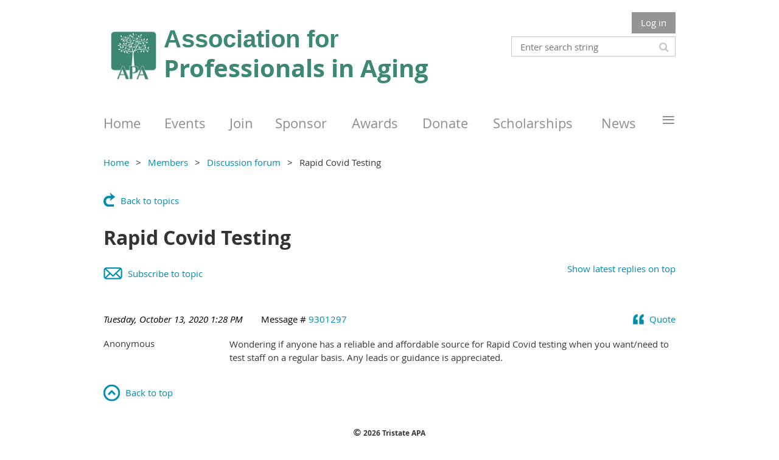

--- FILE ---
content_type: text/css
request_url: https://tristateapa.com/resources/theme/user.css?t=637079755730000000
body_size: 100
content:
 
/* Support - remove blog by */
span.postedByLabel { display:none}